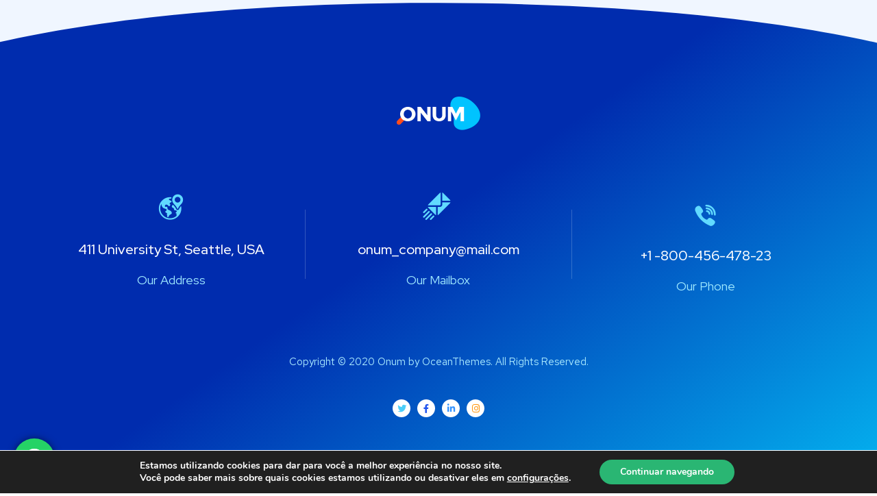

--- FILE ---
content_type: text/css; charset=UTF-8
request_url: https://alternativeagencia.com.br/wp-content/uploads/elementor/css/post-2721.css?ver=1730708807
body_size: 338
content:
.elementor-2721 .elementor-element.elementor-element-9c8c468:not(.elementor-motion-effects-element-type-background), .elementor-2721 .elementor-element.elementor-element-9c8c468 > .elementor-motion-effects-container > .elementor-motion-effects-layer{background-color:transparent;background-image:linear-gradient(145deg, #002cae 47%, #04b6f1 100%);}.elementor-2721 .elementor-element.elementor-element-9c8c468{transition:background 0.3s, border 0.3s, border-radius 0.3s, box-shadow 0.3s;margin-top:0px;margin-bottom:0px;padding:130px 0px 115px 0px;}.elementor-2721 .elementor-element.elementor-element-9c8c468 > .elementor-background-overlay{transition:background 0.3s, border-radius 0.3s, opacity 0.3s;}.elementor-2721 .elementor-element.elementor-element-9c8c468 > .elementor-shape-top .elementor-shape-fill{fill:#f0f6ff;}.elementor-2721 .elementor-element.elementor-element-9c8c468 > .elementor-shape-top svg{width:calc(142% + 1.3px);}.elementor-2721 .elementor-element.elementor-element-cec3e7e{margin-top:0px;margin-bottom:80px;}.elementor-2721 .elementor-element.elementor-element-09eef17 .contact-info i:before{font-size:37px;}.elementor-2721 .elementor-element.elementor-element-09eef17 .contact-info img, .elementor-2721 .elementor-element.elementor-element-09eef17 .contact-info svg{width:37px;}.elementor-2721 .elementor-element.elementor-element-09eef17 .contact-info h6{color:#9ee8ff;font-family:"Red Hat Display", Sans-serif;font-size:18px;font-weight:400;text-transform:none;}.elementor-2721 .elementor-element.elementor-element-09eef17 .contact-info p{color:#ffffff;font-family:"Red Hat Display", Sans-serif;font-size:20px;font-weight:500;}.elementor-2721 .elementor-element.elementor-element-58a5166 .contact-info i:before{font-size:40px;}.elementor-2721 .elementor-element.elementor-element-58a5166 .contact-info img, .elementor-2721 .elementor-element.elementor-element-58a5166 .contact-info svg{width:40px;}.elementor-2721 .elementor-element.elementor-element-58a5166 .contact-info h6{color:#9ee8ff;font-family:"Red Hat Display", Sans-serif;font-size:18px;font-weight:400;text-transform:none;}.elementor-2721 .elementor-element.elementor-element-58a5166 .contact-info p{color:#ffffff;font-family:"Red Hat Display", Sans-serif;font-size:20px;font-weight:500;}.elementor-2721 .elementor-element.elementor-element-1ae6704 .contact-info i:before{font-size:31px;}.elementor-2721 .elementor-element.elementor-element-1ae6704 .contact-info img, .elementor-2721 .elementor-element.elementor-element-1ae6704 .contact-info svg{width:31px;}.elementor-2721 .elementor-element.elementor-element-1ae6704 .contact-info .info-text{padding-left:40px;}.elementor-2721 .elementor-element.elementor-element-1ae6704 .contact-info h6{color:#9ee8ff;font-family:"Red Hat Display", Sans-serif;font-size:18px;font-weight:400;text-transform:none;}.elementor-2721 .elementor-element.elementor-element-1ae6704 .contact-info p{color:#ffffff;font-family:"Red Hat Display", Sans-serif;font-size:20px;font-weight:500;}.elementor-2721 .elementor-element.elementor-element-1ae6704 > .elementor-widget-container{padding:9px 0px 0px 0px;}.elementor-2721 .elementor-element.elementor-element-f23af3e{margin-top:65px;margin-bottom:0px;}.elementor-2721 .elementor-element.elementor-element-8b99c3e{margin-top:22px;margin-bottom:0px;}.elementor-2721 .elementor-element.elementor-element-0c1a563{text-align:center;}.elementor-2721 .elementor-element.elementor-element-0c1a563 .elementor-heading-title{color:#acebff;font-family:"Red Hat Text", Sans-serif;font-size:15px;font-weight:400;}.elementor-2721 .elementor-element.elementor-element-8458c40{margin-top:47px;margin-bottom:0px;}.elementor-2721 .elementor-element.elementor-element-fd95c43 .elementor-repeater-item-7c99cad.elementor-social-icon{background-color:#ffffff;}.elementor-2721 .elementor-element.elementor-element-fd95c43 .elementor-repeater-item-7c99cad.elementor-social-icon i{color:#4ccef9;}.elementor-2721 .elementor-element.elementor-element-fd95c43 .elementor-repeater-item-7c99cad.elementor-social-icon svg{fill:#4ccef9;}.elementor-2721 .elementor-element.elementor-element-fd95c43 .elementor-repeater-item-97785a0.elementor-social-icon{background-color:#ffffff;}.elementor-2721 .elementor-element.elementor-element-fd95c43 .elementor-repeater-item-97785a0.elementor-social-icon i{color:#2255ee;}.elementor-2721 .elementor-element.elementor-element-fd95c43 .elementor-repeater-item-97785a0.elementor-social-icon svg{fill:#2255ee;}.elementor-2721 .elementor-element.elementor-element-fd95c43 .elementor-repeater-item-4c2b54a.elementor-social-icon{background-color:#ffffff;}.elementor-2721 .elementor-element.elementor-element-fd95c43 .elementor-repeater-item-4c2b54a.elementor-social-icon i{color:#3292ff;}.elementor-2721 .elementor-element.elementor-element-fd95c43 .elementor-repeater-item-4c2b54a.elementor-social-icon svg{fill:#3292ff;}.elementor-2721 .elementor-element.elementor-element-fd95c43 .elementor-repeater-item-28a9de5.elementor-social-icon{background-color:#ffffff;}.elementor-2721 .elementor-element.elementor-element-fd95c43 .elementor-repeater-item-28a9de5.elementor-social-icon i{color:#ff970f;}.elementor-2721 .elementor-element.elementor-element-fd95c43 .elementor-repeater-item-28a9de5.elementor-social-icon svg{fill:#ff970f;}.elementor-2721 .elementor-element.elementor-element-fd95c43{--grid-template-columns:repeat(0, auto);--icon-size:13px;--grid-column-gap:10px;--grid-row-gap:0px;}.elementor-2721 .elementor-element.elementor-element-fd95c43 .elementor-widget-container{text-align:center;}.elementor-2721 .elementor-element.elementor-element-fd95c43 .elementor-social-icon{--icon-padding:0.5em;}.elementor-2721 .elementor-element.elementor-element-fd95c43 .elementor-icon{border-radius:50% 50% 50% 50%;}@media(max-width:767px){.elementor-2721 .elementor-element.elementor-element-09eef17 > .elementor-widget-container{padding:0px 0px 40px 0px;}.elementor-2721 .elementor-element.elementor-element-58a5166 > .elementor-widget-container{padding:0px 0px 40px 0px;}.elementor-2721 .elementor-element.elementor-element-0c1a563 .elementor-heading-title{line-height:24px;}}

--- FILE ---
content_type: text/javascript; charset=UTF-8
request_url: https://alternativeagencia.com.br/wp-content/plugins/cf7-color-picker/public/js/jscolor.min.js?ver=0.1.3
body_size: 7298
content:
/**
 * jscolor - JavaScript Color Picker
 *
 * @link    http://jscolor.com
 * @license For open source use: GPLv3
 *          For commercial use: JSColor Commercial License
 * @author  Jan Odvarko
 *
 * See usage examples at http://jscolor.com/examples/
 */"use strict";window.jscolor||(window.jscolor=function(){var e={register:function(){e.attachDOMReadyEvent(e.init),e.attachEvent(document,"mousedown",e.onDocumentMouseDown),e.attachEvent(document,"touchstart",e.onDocumentTouchStart),e.attachEvent(window,"resize",e.onWindowResize)},init:function(){e.jscolor.lookupClass&&e.jscolor.installByClassName(e.jscolor.lookupClass)},tryInstallOnElements:function(t,n){var r=new RegExp("(^|\\s)("+n+")(\\s*(\\{[^}]*\\})|\\s|$)","i");for(var i=0;i<t.length;i+=1){if(t[i].type!==undefined&&t[i].type.toLowerCase()=="color"&&e.isColorAttrSupported)continue;var s;if(!t[i].jscolor&&t[i].className&&(s=t[i].className.match(r))){var o=t[i],u=null,a=e.getDataAttr(o,"jscolor");a!==null?u=a:s[4]&&(u=s[4]);var f={};if(u)try{f=(new Function("return ("+u+")"))()}catch(l){e.warn("Error parsing jscolor options: "+l+":\n"+u)}o.jscolor=new e.jscolor(o,f)}}},isColorAttrSupported:function(){var e=document.createElement("input");if(e.setAttribute){e.setAttribute("type","color");if(e.type.toLowerCase()=="color")return!0}return!1}(),isCanvasSupported:function(){var e=document.createElement("canvas");return!!e.getContext&&!!e.getContext("2d")}(),fetchElement:function(e){return typeof e=="string"?document.getElementById(e):e},isElementType:function(e,t){return e.nodeName.toLowerCase()===t.toLowerCase()},getDataAttr:function(e,t){var n="data-"+t,r=e.getAttribute(n);return r!==null?r:null},attachEvent:function(e,t,n){e.addEventListener?e.addEventListener(t,n,!1):e.attachEvent&&e.attachEvent("on"+t,n)},detachEvent:function(e,t,n){e.removeEventListener?e.removeEventListener(t,n,!1):e.detachEvent&&e.detachEvent("on"+t,n)},_attachedGroupEvents:{},attachGroupEvent:function(t,n,r,i){e._attachedGroupEvents.hasOwnProperty(t)||(e._attachedGroupEvents[t]=[]),e._attachedGroupEvents[t].push([n,r,i]),e.attachEvent(n,r,i)},detachGroupEvents:function(t){if(e._attachedGroupEvents.hasOwnProperty(t)){for(var n=0;n<e._attachedGroupEvents[t].length;n+=1){var r=e._attachedGroupEvents[t][n];e.detachEvent(r[0],r[1],r[2])}delete e._attachedGroupEvents[t]}},attachDOMReadyEvent:function(e){var t=!1,n=function(){t||(t=!0,e())};if(document.readyState==="complete"){setTimeout(n,1);return}if(document.addEventListener)document.addEventListener("DOMContentLoaded",n,!1),window.addEventListener("load",n,!1);else if(document.attachEvent){document.attachEvent("onreadystatechange",function(){document.readyState==="complete"&&(document.detachEvent("onreadystatechange",arguments.callee),n())}),window.attachEvent("onload",n);if(document.documentElement.doScroll&&window==window.top){var r=function(){if(!document.body)return;try{document.documentElement.doScroll("left"),n()}catch(e){setTimeout(r,1)}};r()}}},warn:function(e){window.console&&window.console.warn&&window.console.warn(e)},preventDefault:function(e){e.preventDefault&&e.preventDefault(),e.returnValue=!1},captureTarget:function(t){t.setCapture&&(e._capturedTarget=t,e._capturedTarget.setCapture())},releaseTarget:function(){e._capturedTarget&&(e._capturedTarget.releaseCapture(),e._capturedTarget=null)},fireEvent:function(e,t){if(!e)return;if(document.createEvent){var n=document.createEvent("HTMLEvents");n.initEvent(t,!0,!0),e.dispatchEvent(n)}else if(document.createEventObject){var n=document.createEventObject();e.fireEvent("on"+t,n)}else e["on"+t]&&e["on"+t]()},classNameToList:function(e){return e.replace(/^\s+|\s+$/g,"").split(/\s+/)},hasClass:function(e,t){return t?-1!=(" "+e.className.replace(/\s+/g," ")+" ").indexOf(" "+t+" "):!1},setClass:function(t,n){var r=e.classNameToList(n);for(var i=0;i<r.length;i+=1)e.hasClass(t,r[i])||(t.className+=(t.className?" ":"")+r[i])},unsetClass:function(t,n){var r=e.classNameToList(n);for(var i=0;i<r.length;i+=1){var s=new RegExp("^\\s*"+r[i]+"\\s*|"+"\\s*"+r[i]+"\\s*$|"+"\\s+"+r[i]+"(\\s+)","g");t.className=t.className.replace(s,"$1")}},getStyle:function(e){return window.getComputedStyle?window.getComputedStyle(e):e.currentStyle},setStyle:function(){var e=document.createElement("div"),t=function(t){for(var n=0;n<t.length;n+=1)if(t[n]in e.style)return t[n]},n={borderRadius:t(["borderRadius","MozBorderRadius","webkitBorderRadius"]),boxShadow:t(["boxShadow","MozBoxShadow","webkitBoxShadow"])};return function(e,t,r){switch(t.toLowerCase()){case"opacity":var i=Math.round(parseFloat(r)*100);e.style.opacity=r,e.style.filter="alpha(opacity="+i+")";break;default:e.style[n[t]]=r}}}(),setBorderRadius:function(t,n){e.setStyle(t,"borderRadius",n||"0")},setBoxShadow:function(t,n){e.setStyle(t,"boxShadow",n||"none")},getElementPos:function(t,n){var r=0,i=0,s=t.getBoundingClientRect();r=s.left,i=s.top;if(!n){var o=e.getViewPos();r+=o[0],i+=o[1]}return[r,i]},getElementSize:function(e){return[e.offsetWidth,e.offsetHeight]},getAbsPointerPos:function(e){e||(e=window.event);var t=0,n=0;return typeof e.changedTouches!="undefined"&&e.changedTouches.length?(t=e.changedTouches[0].clientX,n=e.changedTouches[0].clientY):typeof e.clientX=="number"&&(t=e.clientX,n=e.clientY),{x:t,y:n}},getRelPointerPos:function(e){e||(e=window.event);var t=e.target||e.srcElement,n=t.getBoundingClientRect(),r=0,i=0,s=0,o=0;return typeof e.changedTouches!="undefined"&&e.changedTouches.length?(s=e.changedTouches[0].clientX,o=e.changedTouches[0].clientY):typeof e.clientX=="number"&&(s=e.clientX,o=e.clientY),r=s-n.left,i=o-n.top,{x:r,y:i}},getViewPos:function(){var e=document.documentElement;return[(window.pageXOffset||e.scrollLeft)-(e.clientLeft||0),(window.pageYOffset||e.scrollTop)-(e.clientTop||0)]},getViewSize:function(){var e=document.documentElement;return[window.innerWidth||e.clientWidth,window.innerHeight||e.clientHeight]},redrawPosition:function(){if(e.picker&&e.picker.owner){var t=e.picker.owner,n,r;t.fixed?(n=e.getElementPos(t.targetElement,!0),r=[0,0]):(n=e.getElementPos(t.targetElement),r=e.getViewPos());var i=e.getElementSize(t.targetElement),s=e.getViewSize(),o=e.getPickerOuterDims(t),u,a,f;switch(t.position.toLowerCase()){case"left":u=1,a=0,f=-1;break;case"right":u=1,a=0,f=1;break;case"top":u=0,a=1,f=-1;break;default:u=0,a=1,f=1}var l=(i[a]+o[a])/2;if(!t.smartPosition)var c=[n[u],n[a]+i[a]-l+l*f];else var c=[-r[u]+n[u]+o[u]>s[u]?-r[u]+n[u]+i[u]/2>s[u]/2&&n[u]+i[u]-o[u]>=0?n[u]+i[u]-o[u]:n[u]:n[u],-r[a]+n[a]+i[a]+o[a]-l+l*f>s[a]?-r[a]+n[a]+i[a]/2>s[a]/2&&n[a]+i[a]-l-l*f>=0?n[a]+i[a]-l-l*f:n[a]+i[a]-l+l*f:n[a]+i[a]-l+l*f>=0?n[a]+i[a]-l+l*f:n[a]+i[a]-l-l*f];var h=c[u],p=c[a],d=t.fixed?"fixed":"absolute",v=(c[0]+o[0]>n[0]||c[0]<n[0]+i[0])&&c[1]+o[1]<n[1]+i[1];e._drawPosition(t,h,p,d,v)}},_drawPosition:function(t,n,r,i,s){var o=s?0:t.shadowBlur;e.picker.wrap.style.position=i,e.picker.wrap.style.left=n+"px",e.picker.wrap.style.top=r+"px",e.setBoxShadow(e.picker.boxS,t.shadow?new e.BoxShadow(0,o,t.shadowBlur,0,t.shadowColor):null)},getPickerDims:function(t){var n=!!e.getSliderComponent(t),r=[2*t.insetWidth+2*t.padding+t.width+(n?2*t.insetWidth+e.getPadToSliderPadding(t)+t.sliderSize:0),2*t.insetWidth+2*t.padding+t.height+(t.closable?2*t.insetWidth+t.padding+t.buttonHeight:0)];return r},getPickerOuterDims:function(t){var n=e.getPickerDims(t);return[n[0]+2*t.borderWidth,n[1]+2*t.borderWidth]},getPadToSliderPadding:function(e){return Math.max(e.padding,1.5*(2*e.pointerBorderWidth+e.pointerThickness))},getPadYComponent:function(e){switch(e.mode.charAt(1).toLowerCase()){case"v":return"v"}return"s"},getSliderComponent:function(e){if(e.mode.length>2)switch(e.mode.charAt(2).toLowerCase()){case"s":return"s";case"v":return"v"}return null},onDocumentMouseDown:function(t){t||(t=window.event);var n=t.target||t.srcElement;n._jscLinkedInstance?n._jscLinkedInstance.showOnClick&&n._jscLinkedInstance.show():n._jscControlName?e.onControlPointerStart(t,n,n._jscControlName,"mouse"):e.picker&&e.picker.owner&&e.picker.owner.hide()},onDocumentTouchStart:function(t){t||(t=window.event);var n=t.target||t.srcElement;n._jscLinkedInstance?n._jscLinkedInstance.showOnClick&&n._jscLinkedInstance.show():n._jscControlName?e.onControlPointerStart(t,n,n._jscControlName,"touch"):e.picker&&e.picker.owner&&e.picker.owner.hide()},onWindowResize:function(t){e.redrawPosition()},onParentScroll:function(t){e.picker&&e.picker.owner&&e.picker.owner.hide()},_pointerMoveEvent:{mouse:"mousemove",touch:"touchmove"},_pointerEndEvent:{mouse:"mouseup",touch:"touchend"},_pointerOrigin:null,_capturedTarget:null,onControlPointerStart:function(t,n,r,i){var s=n._jscInstance;e.preventDefault(t),e.captureTarget(n);var o=function(s,o){e.attachGroupEvent("drag",s,e._pointerMoveEvent[i],e.onDocumentPointerMove(t,n,r,i,o)),e.attachGroupEvent("drag",s,e._pointerEndEvent[i],e.onDocumentPointerEnd(t,n,r,i))};o(document,[0,0]);if(window.parent&&window.frameElement){var u=window.frameElement.getBoundingClientRect(),a=[-u.left,-u.top];o(window.parent.window.document,a)}var f=e.getAbsPointerPos(t),l=e.getRelPointerPos(t);e._pointerOrigin={x:f.x-l.x,y:f.y-l.y};switch(r){case"pad":switch(e.getSliderComponent(s)){case"s":s.hsv[1]===0&&s.fromHSV(null,100,null);break;case"v":s.hsv[2]===0&&s.fromHSV(null,null,100)}e.setPad(s,t,0,0);break;case"sld":e.setSld(s,t,0)}e.dispatchFineChange(s)},onDocumentPointerMove:function(t,n,r,i,s){return function(t){var i=n._jscInstance;switch(r){case"pad":t||(t=window.event),e.setPad(i,t,s[0],s[1]),e.dispatchFineChange(i);break;case"sld":t||(t=window.event),e.setSld(i,t,s[1]),e.dispatchFineChange(i)}}},onDocumentPointerEnd:function(t,n,r,i){return function(t){var r=n._jscInstance;e.detachGroupEvents("drag"),e.releaseTarget(),e.dispatchChange(r)}},dispatchChange:function(t){t.valueElement&&e.isElementType(t.valueElement,"input")&&e.fireEvent(t.valueElement,"change")},dispatchFineChange:function(e){if(e.onFineChange){var t;typeof e.onFineChange=="string"?t=new Function(e.onFineChange):t=e.onFineChange,t.call(e)}},setPad:function(t,n,r,i){var s=e.getAbsPointerPos(n),o=r+s.x-e._pointerOrigin.x-t.padding-t.insetWidth,u=i+s.y-e._pointerOrigin.y-t.padding-t.insetWidth,a=o*(360/(t.width-1)),f=100-u*(100/(t.height-1));switch(e.getPadYComponent(t)){case"s":t.fromHSV(a,f,null,e.leaveSld);break;case"v":t.fromHSV(a,null,f,e.leaveSld)}},setSld:function(t,n,r){var i=e.getAbsPointerPos(n),s=r+i.y-e._pointerOrigin.y-t.padding-t.insetWidth,o=100-s*(100/(t.height-1));switch(e.getSliderComponent(t)){case"s":t.fromHSV(null,o,null,e.leavePad);break;case"v":t.fromHSV(null,null,o,e.leavePad)}},_vmlNS:"jsc_vml_",_vmlCSS:"jsc_vml_css_",_vmlReady:!1,initVML:function(){if(!e._vmlReady){var t=document;t.namespaces[e._vmlNS]||t.namespaces.add(e._vmlNS,"urn:schemas-microsoft-com:vml");if(!t.styleSheets[e._vmlCSS]){var n=["shape","shapetype","group","background","path","formulas","handles","fill","stroke","shadow","textbox","textpath","imagedata","line","polyline","curve","rect","roundrect","oval","arc","image"],r=t.createStyleSheet();r.owningElement.id=e._vmlCSS;for(var i=0;i<n.length;i+=1)r.addRule(e._vmlNS+"\\:"+n[i],"behavior:url(#default#VML);")}e._vmlReady=!0}},createPalette:function(){var t={elm:null,draw:null};if(e.isCanvasSupported){var n=document.createElement("canvas"),r=n.getContext("2d"),i=function(e,t,i){n.width=e,n.height=t,r.clearRect(0,0,n.width,n.height);var s=r.createLinearGradient(0,0,n.width,0);s.addColorStop(0,"#F00"),s.addColorStop(1/6,"#FF0"),s.addColorStop(2/6,"#0F0"),s.addColorStop(.5,"#0FF"),s.addColorStop(4/6,"#00F"),s.addColorStop(5/6,"#F0F"),s.addColorStop(1,"#F00"),r.fillStyle=s,r.fillRect(0,0,n.width,n.height);var o=r.createLinearGradient(0,0,0,n.height);switch(i.toLowerCase()){case"s":o.addColorStop(0,"rgba(255,255,255,0)"),o.addColorStop(1,"rgba(255,255,255,1)");break;case"v":o.addColorStop(0,"rgba(0,0,0,0)"),o.addColorStop(1,"rgba(0,0,0,1)")}r.fillStyle=o,r.fillRect(0,0,n.width,n.height)};t.elm=n,t.draw=i}else{e.initVML();var s=document.createElement("div");s.style.position="relative",s.style.overflow="hidden";var o=document.createElement(e._vmlNS+":fill");o.type="gradient",o.method="linear",o.angle="90",o.colors="16.67% #F0F, 33.33% #00F, 50% #0FF, 66.67% #0F0, 83.33% #FF0";var u=document.createElement(e._vmlNS+":rect");u.style.position="absolute",u.style.left="-1px",u.style.top="-1px",u.stroked=!1,u.appendChild(o),s.appendChild(u);var a=document.createElement(e._vmlNS+":fill");a.type="gradient",a.method="linear",a.angle="180",a.opacity="0";var f=document.createElement(e._vmlNS+":rect");f.style.position="absolute",f.style.left="-1px",f.style.top="-1px",f.stroked=!1,f.appendChild(a),s.appendChild(f);var i=function(e,t,n){s.style.width=e+"px",s.style.height=t+"px",u.style.width=f.style.width=e+1+"px",u.style.height=f.style.height=t+1+"px",o.color="#F00",o.color2="#F00";switch(n.toLowerCase()){case"s":a.color=a.color2="#FFF";break;case"v":a.color=a.color2="#000"}};t.elm=s,t.draw=i}return t},createSliderGradient:function(){var t={elm:null,draw:null};if(e.isCanvasSupported){var n=document.createElement("canvas"),r=n.getContext("2d"),i=function(e,t,i,s){n.width=e,n.height=t,r.clearRect(0,0,n.width,n.height);var o=r.createLinearGradient(0,0,0,n.height);o.addColorStop(0,i),o.addColorStop(1,s),r.fillStyle=o,r.fillRect(0,0,n.width,n.height)};t.elm=n,t.draw=i}else{e.initVML();var s=document.createElement("div");s.style.position="relative",s.style.overflow="hidden";var o=document.createElement(e._vmlNS+":fill");o.type="gradient",o.method="linear",o.angle="180";var u=document.createElement(e._vmlNS+":rect");u.style.position="absolute",u.style.left="-1px",u.style.top="-1px",u.stroked=!1,u.appendChild(o),s.appendChild(u);var i=function(e,t,n,r){s.style.width=e+"px",s.style.height=t+"px",u.style.width=e+1+"px",u.style.height=t+1+"px",o.color=n,o.color2=r};t.elm=s,t.draw=i}return t},leaveValue:1,leaveStyle:2,leavePad:4,leaveSld:8,BoxShadow:function(){var e=function(e,t,n,r,i,s){this.hShadow=e,this.vShadow=t,this.blur=n,this.spread=r,this.color=i,this.inset=!!s};return e.prototype.toString=function(){var e=[Math.round(this.hShadow)+"px",Math.round(this.vShadow)+"px",Math.round(this.blur)+"px",Math.round(this.spread)+"px",this.color];return this.inset&&e.push("inset"),e.join(" ")},e}(),jscolor:function(t,n){function i(e,t,n){e/=255,t/=255,n/=255;var r=Math.min(Math.min(e,t),n),i=Math.max(Math.max(e,t),n),s=i-r;if(s===0)return[null,0,100*i];var o=e===r?3+(n-t)/s:t===r?5+(e-n)/s:1+(t-e)/s;return[60*(o===6?0:o),100*(s/i),100*i]}function s(e,t,n){var r=255*(n/100);if(e===null)return[r,r,r];e/=60,t/=100;var i=Math.floor(e),s=i%2?e-i:1-(e-i),o=r*(1-t),u=r*(1-t*s);switch(i){case 6:case 0:return[r,u,o];case 1:return[u,r,o];case 2:return[o,r,u];case 3:return[o,u,r];case 4:return[u,o,r];case 5:return[r,o,u]}}function o(){e.unsetClass(d.targetElement,d.activeClass),e.picker.wrap.parentNode.removeChild(e.picker.wrap),delete e.picker.owner}function u(){function l(){var e=d.insetColor.split(/\s+/),n=e.length<2?e[0]:e[1]+" "+e[0]+" "+e[0]+" "+e[1];t.btn.style.borderColor=n}d._processParentElementsInDOM(),e.picker||(e.picker={owner:null,wrap:document.createElement("div"),box:document.createElement("div"),boxS:document.createElement("div"),boxB:document.createElement("div"),pad:document.createElement("div"),padB:document.createElement("div"),padM:document.createElement("div"),padPal:e.createPalette(),cross:document.createElement("div"),crossBY:document.createElement("div"),crossBX:document.createElement("div"),crossLY:document.createElement("div"),crossLX:document.createElement("div"),sld:document.createElement("div"),sldB:document.createElement("div"),sldM:document.createElement("div"),sldGrad:e.createSliderGradient(),sldPtrS:document.createElement("div"),sldPtrIB:document.createElement("div"),sldPtrMB:document.createElement("div"),sldPtrOB:document.createElement("div"),btn:document.createElement("div"),btnT:document.createElement("span")},e.picker.pad.appendChild(e.picker.padPal.elm),e.picker.padB.appendChild(e.picker.pad),e.picker.cross.appendChild(e.picker.crossBY),e.picker.cross.appendChild(e.picker.crossBX),e.picker.cross.appendChild(e.picker.crossLY),e.picker.cross.appendChild(e.picker.crossLX),e.picker.padB.appendChild(e.picker.cross),e.picker.box.appendChild(e.picker.padB),e.picker.box.appendChild(e.picker.padM),e.picker.sld.appendChild(e.picker.sldGrad.elm),e.picker.sldB.appendChild(e.picker.sld),e.picker.sldB.appendChild(e.picker.sldPtrOB),e.picker.sldPtrOB.appendChild(e.picker.sldPtrMB),e.picker.sldPtrMB.appendChild(e.picker.sldPtrIB),e.picker.sldPtrIB.appendChild(e.picker.sldPtrS),e.picker.box.appendChild(e.picker.sldB),e.picker.box.appendChild(e.picker.sldM),e.picker.btn.appendChild(e.picker.btnT),e.picker.box.appendChild(e.picker.btn),e.picker.boxB.appendChild(e.picker.box),e.picker.wrap.appendChild(e.picker.boxS),e.picker.wrap.appendChild(e.picker.boxB));var t=e.picker,n=!!e.getSliderComponent(d),r=e.getPickerDims(d),i=2*d.pointerBorderWidth+d.pointerThickness+2*d.crossSize,s=e.getPadToSliderPadding(d),o=Math.min(d.borderRadius,Math.round(d.padding*Math.PI)),u="crosshair";t.wrap.style.clear="both",t.wrap.style.width=r[0]+2*d.borderWidth+"px",t.wrap.style.height=r[1]+2*d.borderWidth+"px",t.wrap.style.zIndex=d.zIndex,t.box.style.width=r[0]+"px",t.box.style.height=r[1]+"px",t.boxS.style.position="absolute",t.boxS.style.left="0",t.boxS.style.top="0",t.boxS.style.width="100%",t.boxS.style.height="100%",e.setBorderRadius(t.boxS,o+"px"),t.boxB.style.position="relative",t.boxB.style.border=d.borderWidth+"px solid",t.boxB.style.borderColor=d.borderColor,t.boxB.style.background=d.backgroundColor,e.setBorderRadius(t.boxB,o+"px"),t.padM.style.background=t.sldM.style.background="#FFF",e.setStyle(t.padM,"opacity","0"),e.setStyle(t.sldM,"opacity","0"),t.pad.style.position="relative",t.pad.style.width=d.width+"px",t.pad.style.height=d.height+"px",t.padPal.draw(d.width,d.height,e.getPadYComponent(d)),t.padB.style.position="absolute",t.padB.style.left=d.padding+"px",t.padB.style.top=d.padding+"px",t.padB.style.border=d.insetWidth+"px solid",t.padB.style.borderColor=d.insetColor,t.padM._jscInstance=d,t.padM._jscControlName="pad",t.padM.style.position="absolute",t.padM.style.left="0",t.padM.style.top="0",t.padM.style.width=d.padding+2*d.insetWidth+d.width+s/2+"px",t.padM.style.height=r[1]+"px",t.padM.style.cursor=u,t.cross.style.position="absolute",t.cross.style.left=t.cross.style.top="0",t.cross.style.width=t.cross.style.height=i+"px",t.crossBY.style.position=t.crossBX.style.position="absolute",t.crossBY.style.background=t.crossBX.style.background=d.pointerBorderColor,t.crossBY.style.width=t.crossBX.style.height=2*d.pointerBorderWidth+d.pointerThickness+"px",t.crossBY.style.height=t.crossBX.style.width=i+"px",t.crossBY.style.left=t.crossBX.style.top=Math.floor(i/2)-Math.floor(d.pointerThickness/2)-d.pointerBorderWidth+"px",t.crossBY.style.top=t.crossBX.style.left="0",t.crossLY.style.position=t.crossLX.style.position="absolute",t.crossLY.style.background=t.crossLX.style.background=d.pointerColor,t.crossLY.style.height=t.crossLX.style.width=i-2*d.pointerBorderWidth+"px",t.crossLY.style.width=t.crossLX.style.height=d.pointerThickness+"px",t.crossLY.style.left=t.crossLX.style.top=Math.floor(i/2)-Math.floor(d.pointerThickness/2)+"px",t.crossLY.style.top=t.crossLX.style.left=d.pointerBorderWidth+"px",t.sld.style.overflow="hidden",t.sld.style.width=d.sliderSize+"px",t.sld.style.height=d.height+"px",t.sldGrad.draw(d.sliderSize,d.height,"#000","#000"),t.sldB.style.display=n?"block":"none",t.sldB.style.position="absolute",t.sldB.style.right=d.padding+"px",t.sldB.style.top=d.padding+"px",t.sldB.style.border=d.insetWidth+"px solid",t.sldB.style.borderColor=d.insetColor,t.sldM._jscInstance=d,t.sldM._jscControlName="sld",t.sldM.style.display=n?"block":"none",t.sldM.style.position="absolute",t.sldM.style.right="0",t.sldM.style.top="0",t.sldM.style.width=d.sliderSize+s/2+d.padding+2*d.insetWidth+"px",t.sldM.style.height=r[1]+"px",t.sldM.style.cursor="default",t.sldPtrIB.style.border=t.sldPtrOB.style.border=d.pointerBorderWidth+"px solid "+d.pointerBorderColor,t.sldPtrOB.style.position="absolute",t.sldPtrOB.style.left=-(2*d.pointerBorderWidth+d.pointerThickness)+"px",t.sldPtrOB.style.top="0",t.sldPtrMB.style.border=d.pointerThickness+"px solid "+d.pointerColor,t.sldPtrS.style.width=d.sliderSize+"px",t.sldPtrS.style.height=m+"px",t.btn.style.display=d.closable?"block":"none",t.btn.style.position="absolute",t.btn.style.left=d.padding+"px",t.btn.style.bottom=d.padding+"px",t.btn.style.padding="0 15px",t.btn.style.height=d.buttonHeight+"px",t.btn.style.border=d.insetWidth+"px solid",l(),t.btn.style.color=d.buttonColor,t.btn.style.font="12px sans-serif",t.btn.style.textAlign="center";try{t.btn.style.cursor="pointer"}catch(c){t.btn.style.cursor="hand"}t.btn.onmousedown=function(){d.hide()},t.btnT.style.lineHeight=d.buttonHeight+"px",t.btnT.innerHTML="",t.btnT.appendChild(document.createTextNode(d.closeText)),a(),f(),e.picker.owner&&e.picker.owner!==d&&e.unsetClass(e.picker.owner.targetElement,d.activeClass),e.picker.owner=d,e.isElementType(v,"body")?e.redrawPosition():e._drawPosition(d,0,0,"relative",!1),t.wrap.parentNode!=v&&v.appendChild(t.wrap),e.setClass(d.targetElement,d.activeClass)}function a(){switch(e.getPadYComponent(d)){case"s":var t=1;break;case"v":var t=2}var n=Math.round(d.hsv[0]/360*(d.width-1)),r=Math.round((1-d.hsv[t]/100)*(d.height-1)),i=2*d.pointerBorderWidth+d.pointerThickness+2*d.crossSize,o=-Math.floor(i/2);e.picker.cross.style.left=n+o+"px",e.picker.cross.style.top=r+o+"px";switch(e.getSliderComponent(d)){case"s":var u=s(d.hsv[0],100,d.hsv[2]),a=s(d.hsv[0],0,d.hsv[2]),f="rgb("+Math.round(u[0])+","+Math.round(u[1])+","+Math.round(u[2])+")",l="rgb("+Math.round(a[0])+","+Math.round(a[1])+","+Math.round(a[2])+")";e.picker.sldGrad.draw(d.sliderSize,d.height,f,l);break;case"v":var c=s(d.hsv[0],d.hsv[1],100),f="rgb("+Math.round(c[0])+","+Math.round(c[1])+","+Math.round(c[2])+")",l="#000";e.picker.sldGrad.draw(d.sliderSize,d.height,f,l)}}function f(){var t=e.getSliderComponent(d);if(t){switch(t){case"s":var n=1;break;case"v":var n=2}var r=Math.round((1-d.hsv[n]/100)*(d.height-1));e.picker.sldPtrOB.style.top=r-(2*d.pointerBorderWidth+d.pointerThickness)-Math.floor(m/2)+"px"}}function l(){return e.picker&&e.picker.owner===d}function c(){d.importColor()}this.value=null,this.valueElement=t,this.styleElement=t,this.required=!0,this.refine=!0,this.hash=1,this.uppercase=!0,this.onFineChange=null,this.activeClass="jscolor-active",this.minS=0,this.maxS=100,this.minV=0,this.maxV=100,this.hsv=[0,0,100],this.rgb=[255,255,255],this.width=181,this.height=101,this.showOnClick=!0,this.mode="HSV",this.position="bottom",this.smartPosition=!0,this.sliderSize=16,this.crossSize=8,this.closable=!1,this.closeText="Close",this.buttonColor="#000000",this.buttonHeight=18,this.padding=12,this.backgroundColor="#FFFFFF",this.borderWidth=1,this.borderColor="#BBBBBB",this.borderRadius=8,this.insetWidth=1,this.insetColor="#BBBBBB",this.shadow=!0,this.shadowBlur=15,this.shadowColor="rgba(0,0,0,0.2)",this.pointerColor="#4C4C4C",this.pointerBorderColor="#FFFFFF",this.pointerBorderWidth=1,this.pointerThickness=2,this.zIndex=1e3,this.container=null;for(var r in n)n.hasOwnProperty(r)&&(this[r]=n[r]);this.hide=function(){l()&&o()},this.show=function(){u()},this.redraw=function(){l()&&u()},this.importColor=function(){this.valueElement?e.isElementType(this.valueElement,"input")?this.refine?!this.required&&/^\s*$/.test(this.valueElement.value)?(this.valueElement.value="",this.styleElement&&(this.styleElement.style.backgroundImage=this.styleElement._jscOrigStyle.backgroundImage,this.styleElement.style.backgroundColor=this.styleElement._jscOrigStyle.backgroundColor,this.styleElement.style.color=this.styleElement._jscOrigStyle.color),this.exportColor(e.leaveValue|e.leaveStyle)):this.fromString(this.valueElement.value)||this.exportColor():this.fromString(this.valueElement.value,e.leaveValue)||(this.styleElement&&(this.styleElement.style.backgroundImage=this.styleElement._jscOrigStyle.backgroundImage,this.styleElement.style.backgroundColor=this.styleElement._jscOrigStyle.backgroundColor,this.styleElement.style.color=this.styleElement._jscOrigStyle.color),this.exportColor(e.leaveValue|e.leaveStyle)):this.exportColor():this.exportColor()},this.exportColor=function(t){if(!(t&e.leaveValue)&&this.valueElement){var n=this.toString();this.uppercase&&(n=n.toUpperCase()),this.hash&&(n="#"+n),e.isElementType(this.valueElement,"input")?this.valueElement.value=n:this.valueElement.innerHTML=n}t&e.leaveStyle||this.styleElement&&(this.styleElement.style.backgroundImage="none",this.styleElement.style.backgroundColor="#"+this.toString(),this.styleElement.style.color=this.isLight()?"#000":"#FFF"),!(t&e.leavePad)&&l()&&a(),!(t&e.leaveSld)&&l()&&f()},this.fromHSV=function(e,t,n,r){if(e!==null){if(isNaN(e))return!1;e=Math.max(0,Math.min(360,e))}if(t!==null){if(isNaN(t))return!1;t=Math.max(0,Math.min(100,this.maxS,t),this.minS)}if(n!==null){if(isNaN(n))return!1;n=Math.max(0,Math.min(100,this.maxV,n),this.minV)}this.rgb=s(e===null?this.hsv[0]:this.hsv[0]=e,t===null?this.hsv[1]:this.hsv[1]=t,n===null?this.hsv[2]:this.hsv[2]=n),this.exportColor(r)},this.fromRGB=function(e,t,n,r){if(e!==null){if(isNaN(e))return!1;e=Math.max(0,Math.min(255,e))}if(t!==null){if(isNaN(t))return!1;t=Math.max(0,Math.min(255,t))}if(n!==null){if(isNaN(n))return!1;n=Math.max(0,Math.min(255,n))}var o=i(e===null?this.rgb[0]:e,t===null?this.rgb[1]:t,n===null?this.rgb[2]:n);o[0]!==null&&(this.hsv[0]=Math.max(0,Math.min(360,o[0]))),o[2]!==0&&(this.hsv[1]=o[1]===null?null:Math.max(0,this.minS,Math.min(100,this.maxS,o[1]))),this.hsv[2]=o[2]===null?null:Math.max(0,this.minV,Math.min(100,this.maxV,o[2]));var u=s(this.hsv[0],this.hsv[1],this.hsv[2]);this.rgb[0]=u[0],this.rgb[1]=u[1],this.rgb[2]=u[2],this.exportColor(r)},this.fromString=function(e,t){var n;if(n=e.match(/^\W*([0-9A-F]{3}([0-9A-F]{3})?)\W*$/i))return n[1].length===6?this.fromRGB(parseInt(n[1].substr(0,2),16),parseInt(n[1].substr(2,2),16),parseInt(n[1].substr(4,2),16),t):this.fromRGB(parseInt(n[1].charAt(0)+n[1].charAt(0),16),parseInt(n[1].charAt(1)+n[1].charAt(1),16),parseInt(n[1].charAt(2)+n[1].charAt(2),16),t),!0;if(n=e.match(/^\W*rgba?\(([^)]*)\)\W*$/i)){var r=n[1].split(","),i=/^\s*(\d*)(\.\d+)?\s*$/,s,o,u;if(r.length>=3&&(s=r[0].match(i))&&(o=r[1].match(i))&&(u=r[2].match(i))){var a=parseFloat((s[1]||"0")+(s[2]||"")),f=parseFloat((o[1]||"0")+(o[2]||"")),l=parseFloat((u[1]||"0")+(u[2]||""));return this.fromRGB(a,f,l,t),!0}}return!1},this.toString=function(){return(256|Math.round(this.rgb[0])).toString(16).substr(1)+(256|Math.round(this.rgb[1])).toString(16).substr(1)+(256|Math.round(this.rgb[2])).toString(16).substr(1)},this.toHEXString=function(){return"#"+this.toString().toUpperCase()},this.toRGBString=function(){return"rgb("+Math.round(this.rgb[0])+","+Math.round(this.rgb[1])+","+Math.round(this.rgb[2])+")"},this.isLight=function(){return.213*this.rgb[0]+.715*this.rgb[1]+.072*this.rgb[2]>127.5},this._processParentElementsInDOM=function(){if(this._linkedElementsProcessed)return;this._linkedElementsProcessed=!0;var t=this.targetElement;do{var n=e.getStyle(t);n&&n.position.toLowerCase()==="fixed"&&(this.fixed=!0),t!==this.targetElement&&(t._jscEventsAttached||(e.attachEvent(t,"scroll",e.onParentScroll),t._jscEventsAttached=!0))}while((t=t.parentNode)&&!e.isElementType(t,"body"))};if(typeof t=="string"){var h=t,p=document.getElementById(h);p?this.targetElement=p:e.warn("Could not find target element with ID '"+h+"'")}else t?this.targetElement=t:e.warn("Invalid target element: '"+t+"'");if(this.targetElement._jscLinkedInstance){e.warn("Cannot link jscolor twice to the same element. Skipping.");return}this.targetElement._jscLinkedInstance=this,this.valueElement=e.fetchElement(this.valueElement),this.styleElement=e.fetchElement(this.styleElement);var d=this,v=this.container?e.fetchElement(this.container):document.getElementsByTagName("body")[0],m=3;if(e.isElementType(this.targetElement,"button"))if(this.targetElement.onclick){var g=this.targetElement.onclick;this.targetElement.onclick=function(e){return g.call(this,e),!1}}else this.targetElement.onclick=function(){return!1};if(this.valueElement&&e.isElementType(this.valueElement,"input")){var y=function(){d.fromString(d.valueElement.value,e.leaveValue),e.dispatchFineChange(d)};e.attachEvent(this.valueElement,"keyup",y),e.attachEvent(this.valueElement,"input",y),e.attachEvent(this.valueElement,"blur",c),this.valueElement.setAttribute("autocomplete","off")}this.styleElement&&(this.styleElement._jscOrigStyle={backgroundImage:this.styleElement.style.backgroundImage,backgroundColor:this.styleElement.style.backgroundColor,color:this.styleElement.style.color}),this.value?this.fromString(this.value)||this.exportColor():this.importColor()}};return e.jscolor.lookupClass="jscolor",e.jscolor.installByClassName=function(t){var n=document.getElementsByTagName("input"),r=document.getElementsByTagName("button");e.tryInstallOnElements(n,t),e.tryInstallOnElements(r,t)},e.register(),e.jscolor}());